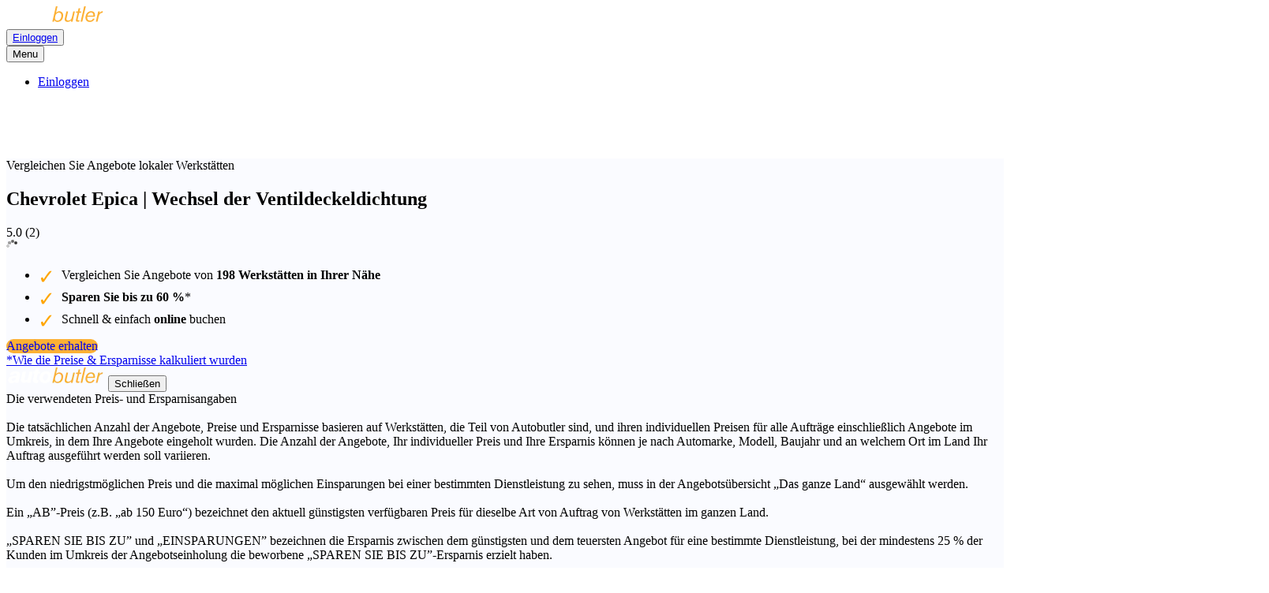

--- FILE ---
content_type: image/svg+xml
request_url: https://res.cloudinary.com/hvwckxprc/image/fetch/https://d2bythind2nctn.cloudfront.net/assets/logo/autobutler_logo_white_aligned.svg?_a=BACAGSGT
body_size: 2083
content:
<?xml version="1.0" encoding="UTF-8"?>
<svg width="125px" height="25px" viewBox="0 0 120 25" xmlns="http://www.w3.org/2000/svg" xmlns:xlink="http://www.w3.org/1999/xlink">
    <title>autobutler logo</title>
    <g id="autobutler_logo">
        <g id="Group" transform="translate(0.000000, 1.200000)" fill="#FFFFFF">
            <path d="M4.7768,13.102 C4.4728,13.406 4.2794,13.765 4.2794,14.234 C4.2794,15.67 5.6322,15.698 6.0464,15.698 C6.9018,15.698 7.593,15.394 8.034,15.0906 C9.25,14.2346 9.5806,12.9642 9.828,11.943 C8.311,11.9704 5.936,11.998 4.7768,13.1022 L4.7768,13.102 Z M8.8894,18.3206 C8.8354,18.1 8.7522,17.9066 8.7522,17.6858 C8.7522,17.5198 8.9728,16.6086 8.9998,16.333 C8.6984,16.885 8.4754,17.2716 7.7302,17.7686 C6.4338,18.652 5.081,18.7346 4.3062,18.7346 C0.1106,18.7348 0,15.228 0,14.7314 C0,13.7928 0.304,12.8542 0.8284,12.1084 C2.5124,9.7344 5.6052,9.5678 10.4652,9.2924 C10.6026,8.7944 10.7398,8.1876 10.7398,7.801 C10.7398,6.448 9.3328,6.3378 8.7788,6.3378 C6.8476,6.3378 6.4604,7.6074 6.2398,8.3528 L1.9874,8.2148 C2.375,7 2.7328,5.896 4.0316,4.93 C5.5784,3.7696 7.6196,3.632 9.2496,3.632 C10.382,3.632 14.9382,3.632 14.9382,7.5528 C14.9382,8.2428 14.8282,8.9058 14.6616,9.5678 L13.0048,17.0228 C12.9484,17.244 12.8944,17.4648 12.8944,17.7134 C12.8944,17.9062 12.9484,18.1 13.005,18.3204 L8.8894,18.3204 L8.8894,18.3206 Z M31.114,4.1014 L27.9106,18.3206 L23.6586,18.3206 L24.0726,16.4434 C23.3546,17.2168 22.1952,18.431 19.96,18.431 C17.889,18.431 16.0116,17.161 16.0116,14.952 C16.0116,14.4 16.1488,13.71 16.2592,13.13 L18.276,4.1012 L22.5554,4.1012 L20.678,12.4672 C20.6216,12.7706 20.568,13.0744 20.568,13.4058 C20.568,14.1518 20.7884,15.1178 22.168,15.1178 C22.3888,15.1178 22.803,15.1178 23.384,14.8142 C24.46,14.2068 24.7636,13.2682 25.1216,11.8594 L26.8616,4.1014 L31.114,4.1014 L31.114,4.1014 Z M38.871,0.07 L37.9886,4.0184 L40.4446,4.0184 L39.866,6.586 L37.408,6.586 L36.0548,12.5226 C35.9716,12.9366 35.8614,13.4612 35.8614,13.7376 C35.8614,14.9244 36.6898,14.9796 37.4642,15.0072 L38.2928,15.0072 L37.5452,18.2932 C36.7462,18.4036 35.9178,18.5138 35.0892,18.5138 C34.3712,18.5138 33.6802,18.4308 33.0724,18.1828 C32.0798,17.7962 31.3054,16.9678 31.3054,15.3938 C31.3054,14.8968 31.4154,14.3724 31.499,13.8752 L33.129,6.5858 L31.195,6.5858 L31.7758,4.0184 L33.6804,4.0184 L34.592,0.07 L38.8714,0.07 L38.871,0.07 Z M43.812,12.0808 C43.812,13.6824 44.53,15.3662 46.628,15.3662 C49.444,15.3662 50.383,12.081 50.383,10.2038 C50.383,9.2368 50.1894,8.6018 49.915,8.1604 C49.5006,7.5258 48.6722,6.8904 47.4836,6.9454 C44.9982,7.0554 43.8122,9.955 43.8122,12.0814 L43.812,12.0808 Z M54.7458,10.259 C54.7458,14.3176 51.709,18.7354 46.3806,18.7354 C40.7756,18.7354 39.5034,14.345 39.5034,11.9154 C39.5034,8.3258 42.2926,3.6048 47.844,3.6048 C52.5372,3.6048 54.7456,6.8348 54.7456,10.2588 L54.7458,10.259 Z" id="Shape"></path>
        </g>
        <g id="Group" transform="translate(55.800000, 0.000000)" fill="#FCB034">
            <path d="M8.33,8.0344 C6.8396,8.0344 5.3472,8.8354 4.465,10.5198 C3.9404,11.5408 3.4698,13.391 3.4698,14.661 C3.4698,17.533 5.3764,18.14 6.5898,18.14 C7.6948,18.14 8.8004,17.671 9.5724,16.9252 C10.8418,15.7102 11.533,13.4184 11.56,11.7342 C11.6164,8.9736 9.9328,8.0346 8.33,8.0346 L8.33,8.0344 Z M6.619,0 L4.685,8.4212 C4.989,7.9792 5.403,7.4276 6.2858,6.9304 C7.1704,6.4604 8.1362,6.2676 8.9374,6.2676 C12.0846,6.2676 13.7682,8.6976 13.7682,11.6792 C13.7682,13.336 12.913,19.7692 6.673,19.7692 C3.499,19.7692 2.9744,18.1404 2.6706,17.1188 L2.1166,19.5208 L0.0186,19.5208 L4.5188,0 L6.6192,0 L6.619,0 Z M28.5928,6.516 L25.6128,19.5208 L23.5156,19.5208 L23.9836,17.4774 C23.5964,17.9468 23.1822,18.4444 22.3536,18.9414 C21.388,19.4934 20.2556,19.7694 19.2336,19.7694 C17.1356,19.7694 15.646,18.6098 15.646,16.7324 C15.646,16.2074 15.6996,15.9316 16.06,14.2748 L17.8272,6.5168 L20.0084,6.5168 L18.2412,14.2474 C17.9644,15.6554 17.9372,15.8214 17.9372,16.1798 C17.9372,16.4838 17.9912,16.7878 18.1312,17.0632 C18.4056,17.5332 19.1236,18.0026 20.2292,18.0026 C21.0304,18.0026 21.9692,17.7538 22.7142,17.2846 C24.3442,16.263 24.7014,14.4402 25.199,12.2594 L26.5244,6.5164 L28.5932,6.5164 L28.5932,6.516 L28.5928,6.516 Z M34.4456,6.516 L36.7372,6.516 L36.35,8.2 L34.0586,8.2 L32.4016,15.3234 C32.2916,15.766 32.098,16.6214 32.098,17.0078 C32.098,17.6984 32.6224,17.8086 33.066,17.8086 C33.3132,17.8086 33.4236,17.7812 34.556,17.588 L34.169,19.2168 C33.5342,19.4932 32.8162,19.6034 32.098,19.6034 C30.4974,19.6034 29.946,18.8026 29.946,17.7814 C29.946,17.174 30.0832,16.4558 30.25,15.766 L31.9874,8.2 L29.9162,8.2 L30.3036,6.516 L32.3744,6.516 L33.3128,2.4294 L35.3838,2.4294 L34.446,6.516 L34.4456,6.516 Z M42.4504,0.0276 L37.9504,19.5208 L35.7964,19.5208 L40.296,0.0276 L42.4504,0.0276 Z M51.9476,11.6516 C51.977,11.4308 51.977,11.265 51.977,11.072 C51.977,8.918 50.5136,7.842 49.0776,7.842 C48.1092,7.842 45.6268,8.4214 44.6048,11.6514 L51.9476,11.6514 L51.9476,11.6516 Z M53.5772,15.8486 C52.2244,19.1892 49.2148,19.8246 47.3372,19.8246 C44.1068,19.8246 42.0092,17.7536 42.0092,14.3022 C42.0092,10.3816 44.5212,6.1852 49.2148,6.1852 C52.6118,6.1852 54.1018,8.4216 54.1018,11.5138 C54.1018,12.2872 54.0184,12.7288 53.935,13.2258 L44.1904,13.2258 C44.161,13.5848 44.1338,13.8606 44.1338,14.1918 C44.1338,17.505 46.6458,18.1404 47.8054,18.1404 C48.3026,18.1404 48.7734,18.0578 49.2146,17.8644 C50.7046,17.3124 51.202,16.2074 51.533,15.4898 L53.577,15.849 L53.5772,15.8486 Z M63.626,8.3384 C62.8808,8.311 62.1064,8.2832 61.224,8.8076 C59.5108,9.829 58.9324,12.2316 58.6556,13.391 L57.2488,19.521 L55.1484,19.521 L58.1312,6.5162 L60.2586,6.5162 L59.7318,8.8082 C60.0648,8.2278 60.229,7.9242 61.0306,7.2616 C61.4716,6.875 62.1626,6.2676 63.5696,6.2676 C63.7362,6.2676 63.9028,6.2676 64.0936,6.2956 L63.6256,8.3386 L63.626,8.3384 Z" id="Shape"></path>
        </g>
    </g>
</svg>
